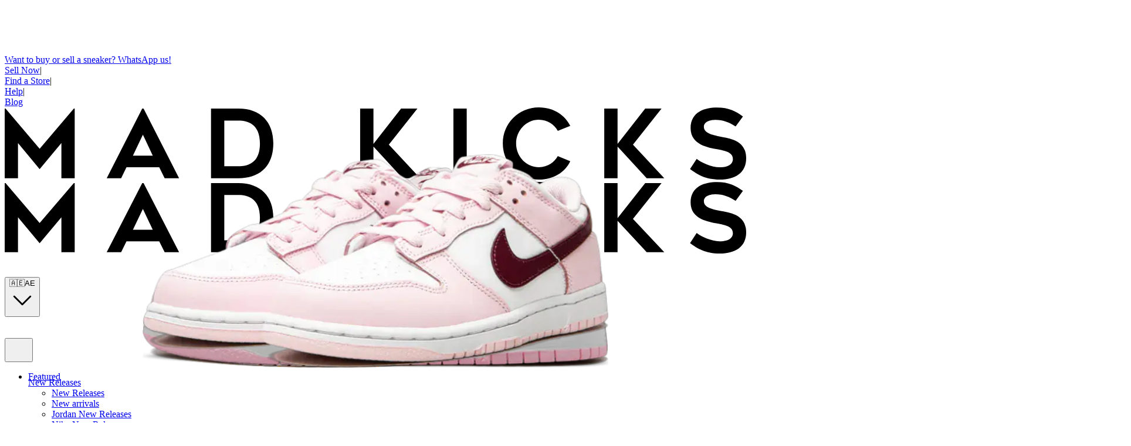

--- FILE ---
content_type: image/svg+xml
request_url: https://a.storyblok.com/f/182400/x/df71bef326/amex.svg
body_size: 429
content:
<svg width="45" height="32" viewBox="0 0 45 32" fill="none" xmlns="http://www.w3.org/2000/svg">
<rect width="45" height="32" rx="4" fill="#26A6D1"/>
<path d="M7.23774 11.2002L2.79395 20.9293H8.11379L8.7733 19.378H10.2808L10.9403 20.9293H16.7959V19.7453L17.3177 20.9293H20.3467L20.8685 19.7203V20.9293H33.0467L34.5275 19.4183L35.9141 20.9293L42.169 20.9418L37.7112 16.0919L42.169 11.2002H36.0111L34.5696 12.6832L33.2267 11.2002H19.9784L18.8408 13.7113L17.6765 11.2002H12.3677V12.3438L11.7772 11.2002C11.7772 11.2002 7.23774 11.2002 7.23774 11.2002ZM8.2671 12.5817H10.8602L13.8078 19.1791V12.5817H16.6485L18.9251 17.312L21.0233 12.5817H23.8498V19.563H22.13L22.1159 14.0925L19.6086 19.563H18.0701L15.5487 14.0925V19.563H12.0105L11.3398 17.9979H7.71587L7.04649 19.5616H5.1508L8.2671 12.5817ZM25.4233 12.5817H32.4166L34.5556 14.8675L36.7634 12.5817H38.9023L35.6525 16.0905L38.9023 19.5589H36.6664L34.5275 17.2465L32.3084 19.5589H25.4233V12.5817ZM9.52858 13.7629L8.33466 16.551H10.7211L9.52858 13.7629ZM27.1503 14.0272V15.3016H30.9654V16.7221H27.1503V18.1134H31.4295L33.4179 16.0641L31.5139 14.026H27.1503V14.0272Z" fill="white"/>
</svg>
